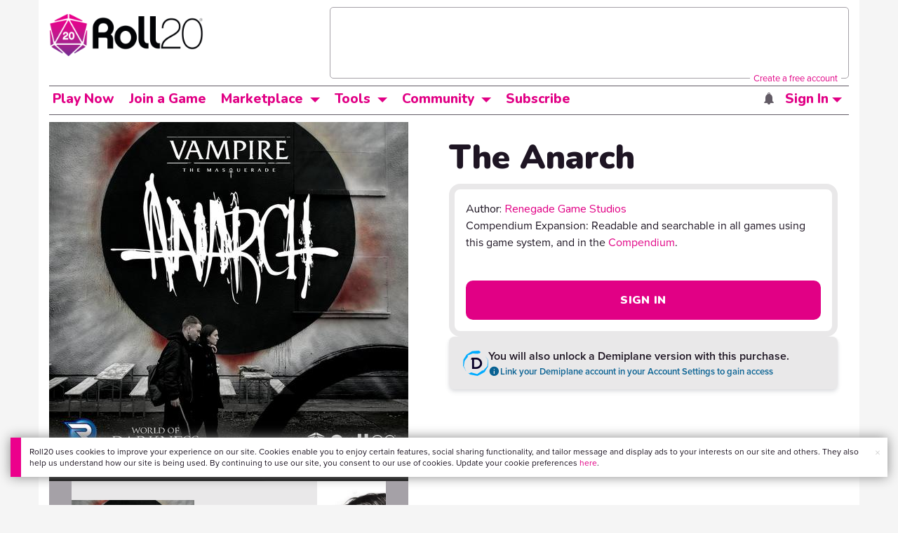

--- FILE ---
content_type: text/html;charset=utf-8
request_url: https://marketplace.roll20.net/browse/recommendations/11142
body_size: 529
content:
[{"name":"Wardlings Campaign Guide","url":"https://marketplace.roll20.net/browse/bundle/9298/wardlings-campaign-guide","image":"https://s3.amazonaws.com/files.d20.io/marketplace/1587086/3jge9DFY8-72R5v8tjNbgQ/med.jpg?1611256488597"},{"name":"Vampire: The Masquerade - 5th Edition Core Rulebook","url":"https://marketplace.roll20.net/browse/bundle/11261/vampire-the-masquerade-5th-edition-core-rulebook","image":"https://s3.amazonaws.com/files.d20.io/marketplace/1842566/9LbjWyTOAg7ws8keC8M3WA/med.jpg?1623859439619"},{"name":"Tome of Beasts","url":"https://marketplace.roll20.net/browse/compendiumexpansion/3/tome-of-beasts","image":"https://s3.amazonaws.com/files.d20.io/marketplace/453781/3I8NL_cst_ktS5REQMW9OA/med.jpg?1517259394056"},{"name":"The Strange: The Dark Spiral","url":"https://marketplace.roll20.net/browse/module/34/the-strange-the-dark-spiral","image":"https://s3.amazonaws.com/files.d20.io/marketplace/457815/17PJ5sPSg9r2OnzsKP5ePg/med.jpg?1518647548869"},{"name":"D&amp;D Adventure Preview - Explorer's Guide to Wildemount ","url":"https://marketplace.roll20.net/browse/module/5353/dandd-adventure-preview-explorers-guide-to-wildemount","image":"https://s3.amazonaws.com/files.d20.io/marketplace/1113345/id0uVrfNOkd8RF0ByMCzdQ/med.jpg?1584400010241"}]

--- FILE ---
content_type: text/html; charset=utf-8
request_url: https://www.google.com/recaptcha/api2/aframe
body_size: 184
content:
<!DOCTYPE HTML><html><head><meta http-equiv="content-type" content="text/html; charset=UTF-8"></head><body><script nonce="Nd9nMfz5A7jyurqXE4XwQA">/** Anti-fraud and anti-abuse applications only. See google.com/recaptcha */ try{var clients={'sodar':'https://pagead2.googlesyndication.com/pagead/sodar?'};window.addEventListener("message",function(a){try{if(a.source===window.parent){var b=JSON.parse(a.data);var c=clients[b['id']];if(c){var d=document.createElement('img');d.src=c+b['params']+'&rc='+(localStorage.getItem("rc::a")?sessionStorage.getItem("rc::b"):"");window.document.body.appendChild(d);sessionStorage.setItem("rc::e",parseInt(sessionStorage.getItem("rc::e")||0)+1);localStorage.setItem("rc::h",'1769214708418');}}}catch(b){}});window.parent.postMessage("_grecaptcha_ready", "*");}catch(b){}</script></body></html>